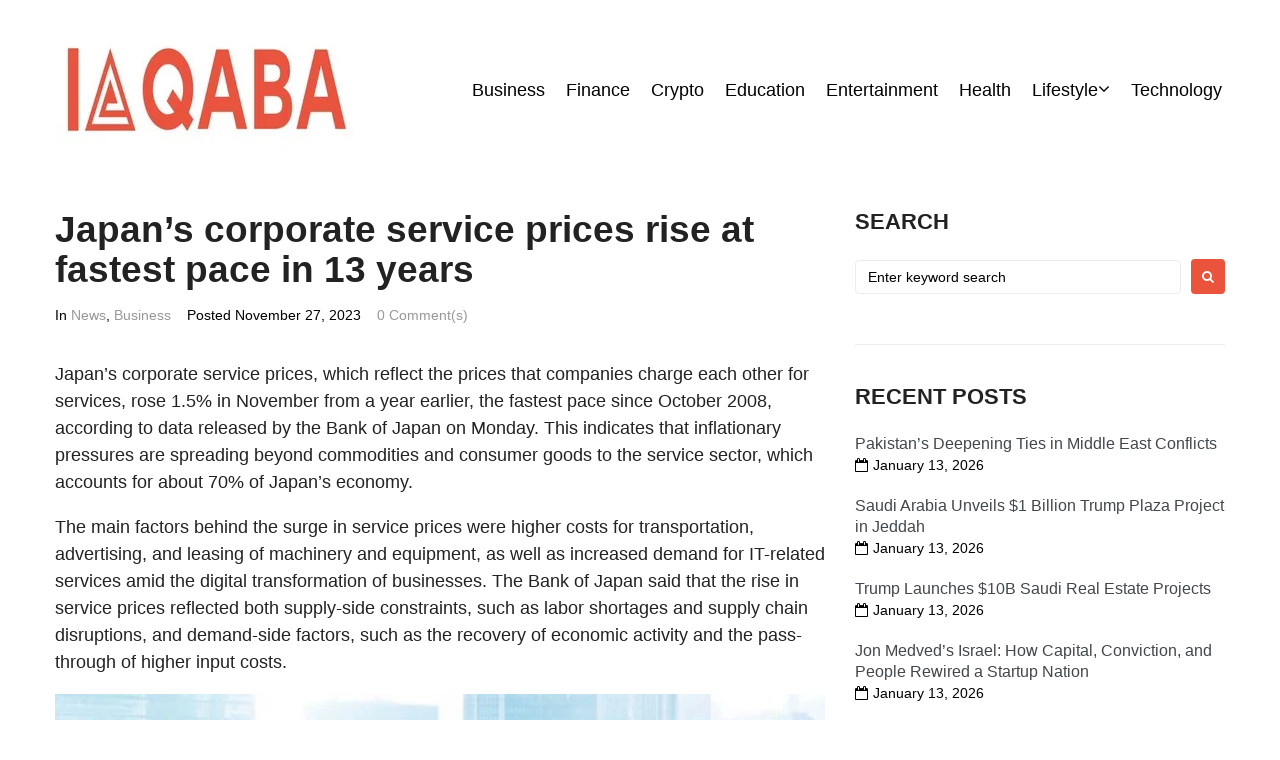

--- FILE ---
content_type: text/html; charset=UTF-8
request_url: https://iaqaba.com/japan-corporate-service-prices-rise-fastest-pace-13-years/
body_size: 23057
content:
<!DOCTYPE html>
<html lang="en-US" prefix="og: https://ogp.me/ns#">
<head>
<meta charset="UTF-8">
<link rel="profile" href="http://gmpg.org/xfn/11">
<link rel="pingback" href="https://iaqaba.com/xmlrpc.php">

<meta name="viewport" content="width=device-width, initial-scale=1" />

<!-- Search Engine Optimization by Rank Math PRO - https://rankmath.com/ -->
<title>Japan’s corporate service prices rise at fastest pace in 13 years</title>
<meta name="description" content="Japan’s corporate service prices, which reflect the prices that companies charge each other for services, rose 1.5% in November from a year earlier, the"/>
<meta name="robots" content="follow, index, max-snippet:-1, max-video-preview:-1, max-image-preview:large"/>
<link rel="canonical" href="https://iaqaba.com/japan-corporate-service-prices-rise-fastest-pace-13-years/" />
<meta property="og:locale" content="en_US" />
<meta property="og:type" content="article" />
<meta property="og:title" content="Japan’s corporate service prices rise at fastest pace in 13 years" />
<meta property="og:description" content="Japan’s corporate service prices, which reflect the prices that companies charge each other for services, rose 1.5% in November from a year earlier, the" />
<meta property="og:url" content="https://iaqaba.com/japan-corporate-service-prices-rise-fastest-pace-13-years/" />
<meta property="og:site_name" content="iAqaba" />
<meta property="article:section" content="News" />
<meta property="og:updated_time" content="2024-01-29T15:59:00+05:30" />
<meta property="og:image" content="https://iaqaba.com/wp-content/uploads/2023/11/Japans-corporate-service-prices-rise-at-fastest-pace-in-13-years.jpg" />
<meta property="og:image:secure_url" content="https://iaqaba.com/wp-content/uploads/2023/11/Japans-corporate-service-prices-rise-at-fastest-pace-in-13-years.jpg" />
<meta property="og:image:width" content="805" />
<meta property="og:image:height" content="417" />
<meta property="og:image:alt" content="Japan’s corporate service prices rise at fastest pace in 13 years" />
<meta property="og:image:type" content="image/jpeg" />
<meta property="article:published_time" content="2023-11-27T11:04:04+05:30" />
<meta property="article:modified_time" content="2024-01-29T15:59:00+05:30" />
<meta name="twitter:card" content="summary_large_image" />
<meta name="twitter:title" content="Japan’s corporate service prices rise at fastest pace in 13 years" />
<meta name="twitter:description" content="Japan’s corporate service prices, which reflect the prices that companies charge each other for services, rose 1.5% in November from a year earlier, the" />
<meta name="twitter:image" content="https://iaqaba.com/wp-content/uploads/2023/11/Japans-corporate-service-prices-rise-at-fastest-pace-in-13-years.jpg" />
<meta name="twitter:label1" content="Written by" />
<meta name="twitter:data1" content="Rian Lord" />
<meta name="twitter:label2" content="Time to read" />
<meta name="twitter:data2" content="2 minutes" />
<script type="application/ld+json" class="rank-math-schema-pro">{"@context":"https://schema.org","@graph":[{"@type":"Organization","@id":"https://iaqaba.com/#organization","name":"iAqaba","url":"https://iaqaba.com","logo":{"@type":"ImageObject","@id":"https://iaqaba.com/#logo","url":"https://iaqaba.com/wp-content/uploads/2024/02/iaqaba-logo-1-1.jpeg","contentUrl":"https://iaqaba.com/wp-content/uploads/2024/02/iaqaba-logo-1-1.jpeg","caption":"iAqaba","inLanguage":"en-US","width":"300","height":"150"}},{"@type":"WebSite","@id":"https://iaqaba.com/#website","url":"https://iaqaba.com","name":"iAqaba","alternateName":"iAqaba","publisher":{"@id":"https://iaqaba.com/#organization"},"inLanguage":"en-US"},{"@type":"ImageObject","@id":"https://iaqaba.com/wp-content/uploads/2023/11/Japans-corporate-service-prices-rise-at-fastest-pace-in-13-years.jpg","url":"https://iaqaba.com/wp-content/uploads/2023/11/Japans-corporate-service-prices-rise-at-fastest-pace-in-13-years.jpg","width":"805","height":"417","caption":"Japan\u2019s corporate service prices rise at fastest pace in 13 years","inLanguage":"en-US"},{"@type":"BreadcrumbList","@id":"https://iaqaba.com/japan-corporate-service-prices-rise-fastest-pace-13-years/#breadcrumb","itemListElement":[{"@type":"ListItem","position":"1","item":{"@id":"https://iaqaba.com","name":"Home"}},{"@type":"ListItem","position":"2","item":{"@id":"https://iaqaba.com/japan-corporate-service-prices-rise-fastest-pace-13-years/","name":"Japan\u2019s corporate service prices rise at fastest pace in 13 years"}}]},{"@type":"WebPage","@id":"https://iaqaba.com/japan-corporate-service-prices-rise-fastest-pace-13-years/#webpage","url":"https://iaqaba.com/japan-corporate-service-prices-rise-fastest-pace-13-years/","name":"Japan\u2019s corporate service prices rise at fastest pace in 13 years","datePublished":"2023-11-27T11:04:04+05:30","dateModified":"2024-01-29T15:59:00+05:30","isPartOf":{"@id":"https://iaqaba.com/#website"},"primaryImageOfPage":{"@id":"https://iaqaba.com/wp-content/uploads/2023/11/Japans-corporate-service-prices-rise-at-fastest-pace-in-13-years.jpg"},"inLanguage":"en-US","breadcrumb":{"@id":"https://iaqaba.com/japan-corporate-service-prices-rise-fastest-pace-13-years/#breadcrumb"}},{"@type":"Person","@id":"https://iaqaba.com/author/admin/","name":"Rian Lord","url":"https://iaqaba.com/author/admin/","image":{"@type":"ImageObject","@id":"https://secure.gravatar.com/avatar/c71c0ee904d81647fe354cd5f0ee3edb?s=96&amp;d=mm&amp;r=g","url":"https://secure.gravatar.com/avatar/c71c0ee904d81647fe354cd5f0ee3edb?s=96&amp;d=mm&amp;r=g","caption":"Rian Lord","inLanguage":"en-US"},"worksFor":{"@id":"https://iaqaba.com/#organization"}},{"@type":"NewsArticle","headline":"Japan\u2019s corporate service prices rise at fastest pace in 13 years","datePublished":"2023-11-27T11:04:04+05:30","dateModified":"2024-01-29T15:59:00+05:30","author":{"@id":"https://iaqaba.com/author/admin/","name":"Rian Lord"},"publisher":{"@id":"https://iaqaba.com/#organization"},"description":"Japan\u2019s corporate service prices, which reflect the prices that companies charge each other for services, rose 1.5% in November from a year earlier, the","copyrightYear":"2024","copyrightHolder":{"@id":"https://iaqaba.com/#organization"},"name":"Japan\u2019s corporate service prices rise at fastest pace in 13 years","@id":"https://iaqaba.com/japan-corporate-service-prices-rise-fastest-pace-13-years/#richSnippet","isPartOf":{"@id":"https://iaqaba.com/japan-corporate-service-prices-rise-fastest-pace-13-years/#webpage"},"image":{"@id":"https://iaqaba.com/wp-content/uploads/2023/11/Japans-corporate-service-prices-rise-at-fastest-pace-in-13-years.jpg"},"inLanguage":"en-US","mainEntityOfPage":{"@id":"https://iaqaba.com/japan-corporate-service-prices-rise-fastest-pace-13-years/#webpage"}}]}</script>
<!-- /Rank Math WordPress SEO plugin -->

<link rel="alternate" type="application/rss+xml" title="iAqaba &raquo; Feed" href="https://iaqaba.com/feed/" />
<link rel="alternate" type="application/rss+xml" title="iAqaba &raquo; Comments Feed" href="https://iaqaba.com/comments/feed/" />
<link rel="alternate" type="application/rss+xml" title="iAqaba &raquo; Japan’s corporate service prices rise at fastest pace in 13 years Comments Feed" href="https://iaqaba.com/japan-corporate-service-prices-rise-fastest-pace-13-years/feed/" />
<script type="text/javascript">
/* <![CDATA[ */
window._wpemojiSettings = {"baseUrl":"https:\/\/s.w.org\/images\/core\/emoji\/15.0.3\/72x72\/","ext":".png","svgUrl":"https:\/\/s.w.org\/images\/core\/emoji\/15.0.3\/svg\/","svgExt":".svg","source":{"concatemoji":"https:\/\/iaqaba.com\/wp-includes\/js\/wp-emoji-release.min.js"}};
/*! This file is auto-generated */
!function(i,n){var o,s,e;function c(e){try{var t={supportTests:e,timestamp:(new Date).valueOf()};sessionStorage.setItem(o,JSON.stringify(t))}catch(e){}}function p(e,t,n){e.clearRect(0,0,e.canvas.width,e.canvas.height),e.fillText(t,0,0);var t=new Uint32Array(e.getImageData(0,0,e.canvas.width,e.canvas.height).data),r=(e.clearRect(0,0,e.canvas.width,e.canvas.height),e.fillText(n,0,0),new Uint32Array(e.getImageData(0,0,e.canvas.width,e.canvas.height).data));return t.every(function(e,t){return e===r[t]})}function u(e,t,n){switch(t){case"flag":return n(e,"\ud83c\udff3\ufe0f\u200d\u26a7\ufe0f","\ud83c\udff3\ufe0f\u200b\u26a7\ufe0f")?!1:!n(e,"\ud83c\uddfa\ud83c\uddf3","\ud83c\uddfa\u200b\ud83c\uddf3")&&!n(e,"\ud83c\udff4\udb40\udc67\udb40\udc62\udb40\udc65\udb40\udc6e\udb40\udc67\udb40\udc7f","\ud83c\udff4\u200b\udb40\udc67\u200b\udb40\udc62\u200b\udb40\udc65\u200b\udb40\udc6e\u200b\udb40\udc67\u200b\udb40\udc7f");case"emoji":return!n(e,"\ud83d\udc26\u200d\u2b1b","\ud83d\udc26\u200b\u2b1b")}return!1}function f(e,t,n){var r="undefined"!=typeof WorkerGlobalScope&&self instanceof WorkerGlobalScope?new OffscreenCanvas(300,150):i.createElement("canvas"),a=r.getContext("2d",{willReadFrequently:!0}),o=(a.textBaseline="top",a.font="600 32px Arial",{});return e.forEach(function(e){o[e]=t(a,e,n)}),o}function t(e){var t=i.createElement("script");t.src=e,t.defer=!0,i.head.appendChild(t)}"undefined"!=typeof Promise&&(o="wpEmojiSettingsSupports",s=["flag","emoji"],n.supports={everything:!0,everythingExceptFlag:!0},e=new Promise(function(e){i.addEventListener("DOMContentLoaded",e,{once:!0})}),new Promise(function(t){var n=function(){try{var e=JSON.parse(sessionStorage.getItem(o));if("object"==typeof e&&"number"==typeof e.timestamp&&(new Date).valueOf()<e.timestamp+604800&&"object"==typeof e.supportTests)return e.supportTests}catch(e){}return null}();if(!n){if("undefined"!=typeof Worker&&"undefined"!=typeof OffscreenCanvas&&"undefined"!=typeof URL&&URL.createObjectURL&&"undefined"!=typeof Blob)try{var e="postMessage("+f.toString()+"("+[JSON.stringify(s),u.toString(),p.toString()].join(",")+"));",r=new Blob([e],{type:"text/javascript"}),a=new Worker(URL.createObjectURL(r),{name:"wpTestEmojiSupports"});return void(a.onmessage=function(e){c(n=e.data),a.terminate(),t(n)})}catch(e){}c(n=f(s,u,p))}t(n)}).then(function(e){for(var t in e)n.supports[t]=e[t],n.supports.everything=n.supports.everything&&n.supports[t],"flag"!==t&&(n.supports.everythingExceptFlag=n.supports.everythingExceptFlag&&n.supports[t]);n.supports.everythingExceptFlag=n.supports.everythingExceptFlag&&!n.supports.flag,n.DOMReady=!1,n.readyCallback=function(){n.DOMReady=!0}}).then(function(){return e}).then(function(){var e;n.supports.everything||(n.readyCallback(),(e=n.source||{}).concatemoji?t(e.concatemoji):e.wpemoji&&e.twemoji&&(t(e.twemoji),t(e.wpemoji)))}))}((window,document),window._wpemojiSettings);
/* ]]> */
</script>
<style id='wp-emoji-styles-inline-css' type='text/css'>

	img.wp-smiley, img.emoji {
		display: inline !important;
		border: none !important;
		box-shadow: none !important;
		height: 1em !important;
		width: 1em !important;
		margin: 0 0.07em !important;
		vertical-align: -0.1em !important;
		background: none !important;
		padding: 0 !important;
	}
</style>
<link rel='stylesheet' id='wp-block-library-css' href='https://iaqaba.com/wp-includes/css/dist/block-library/style.min.css' type='text/css' media='all' />
<link rel='stylesheet' id='quads-style-css-css' href='https://iaqaba.com/wp-content/plugins/quick-adsense-reloaded/includes/gutenberg/dist/blocks.style.build.css?ver=2.0.84' type='text/css' media='all' />
<style id='rank-math-toc-block-style-inline-css' type='text/css'>
.wp-block-rank-math-toc-block nav ol{counter-reset:item}.wp-block-rank-math-toc-block nav ol li{display:block}.wp-block-rank-math-toc-block nav ol li:before{content:counters(item, ".") ". ";counter-increment:item}

</style>
<style id='classic-theme-styles-inline-css' type='text/css'>
/*! This file is auto-generated */
.wp-block-button__link{color:#fff;background-color:#32373c;border-radius:9999px;box-shadow:none;text-decoration:none;padding:calc(.667em + 2px) calc(1.333em + 2px);font-size:1.125em}.wp-block-file__button{background:#32373c;color:#fff;text-decoration:none}
</style>
<style id='global-styles-inline-css' type='text/css'>
body{--wp--preset--color--black: #000000;--wp--preset--color--cyan-bluish-gray: #abb8c3;--wp--preset--color--white: #ffffff;--wp--preset--color--pale-pink: #f78da7;--wp--preset--color--vivid-red: #cf2e2e;--wp--preset--color--luminous-vivid-orange: #ff6900;--wp--preset--color--luminous-vivid-amber: #fcb900;--wp--preset--color--light-green-cyan: #7bdcb5;--wp--preset--color--vivid-green-cyan: #00d084;--wp--preset--color--pale-cyan-blue: #8ed1fc;--wp--preset--color--vivid-cyan-blue: #0693e3;--wp--preset--color--vivid-purple: #9b51e0;--wp--preset--gradient--vivid-cyan-blue-to-vivid-purple: linear-gradient(135deg,rgba(6,147,227,1) 0%,rgb(155,81,224) 100%);--wp--preset--gradient--light-green-cyan-to-vivid-green-cyan: linear-gradient(135deg,rgb(122,220,180) 0%,rgb(0,208,130) 100%);--wp--preset--gradient--luminous-vivid-amber-to-luminous-vivid-orange: linear-gradient(135deg,rgba(252,185,0,1) 0%,rgba(255,105,0,1) 100%);--wp--preset--gradient--luminous-vivid-orange-to-vivid-red: linear-gradient(135deg,rgba(255,105,0,1) 0%,rgb(207,46,46) 100%);--wp--preset--gradient--very-light-gray-to-cyan-bluish-gray: linear-gradient(135deg,rgb(238,238,238) 0%,rgb(169,184,195) 100%);--wp--preset--gradient--cool-to-warm-spectrum: linear-gradient(135deg,rgb(74,234,220) 0%,rgb(151,120,209) 20%,rgb(207,42,186) 40%,rgb(238,44,130) 60%,rgb(251,105,98) 80%,rgb(254,248,76) 100%);--wp--preset--gradient--blush-light-purple: linear-gradient(135deg,rgb(255,206,236) 0%,rgb(152,150,240) 100%);--wp--preset--gradient--blush-bordeaux: linear-gradient(135deg,rgb(254,205,165) 0%,rgb(254,45,45) 50%,rgb(107,0,62) 100%);--wp--preset--gradient--luminous-dusk: linear-gradient(135deg,rgb(255,203,112) 0%,rgb(199,81,192) 50%,rgb(65,88,208) 100%);--wp--preset--gradient--pale-ocean: linear-gradient(135deg,rgb(255,245,203) 0%,rgb(182,227,212) 50%,rgb(51,167,181) 100%);--wp--preset--gradient--electric-grass: linear-gradient(135deg,rgb(202,248,128) 0%,rgb(113,206,126) 100%);--wp--preset--gradient--midnight: linear-gradient(135deg,rgb(2,3,129) 0%,rgb(40,116,252) 100%);--wp--preset--font-size--small: 13px;--wp--preset--font-size--medium: 20px;--wp--preset--font-size--large: 36px;--wp--preset--font-size--x-large: 42px;--wp--preset--spacing--20: 0.44rem;--wp--preset--spacing--30: 0.67rem;--wp--preset--spacing--40: 1rem;--wp--preset--spacing--50: 1.5rem;--wp--preset--spacing--60: 2.25rem;--wp--preset--spacing--70: 3.38rem;--wp--preset--spacing--80: 5.06rem;--wp--preset--shadow--natural: 6px 6px 9px rgba(0, 0, 0, 0.2);--wp--preset--shadow--deep: 12px 12px 50px rgba(0, 0, 0, 0.4);--wp--preset--shadow--sharp: 6px 6px 0px rgba(0, 0, 0, 0.2);--wp--preset--shadow--outlined: 6px 6px 0px -3px rgba(255, 255, 255, 1), 6px 6px rgba(0, 0, 0, 1);--wp--preset--shadow--crisp: 6px 6px 0px rgba(0, 0, 0, 1);}:where(.is-layout-flex){gap: 0.5em;}:where(.is-layout-grid){gap: 0.5em;}body .is-layout-flex{display: flex;}body .is-layout-flex{flex-wrap: wrap;align-items: center;}body .is-layout-flex > *{margin: 0;}body .is-layout-grid{display: grid;}body .is-layout-grid > *{margin: 0;}:where(.wp-block-columns.is-layout-flex){gap: 2em;}:where(.wp-block-columns.is-layout-grid){gap: 2em;}:where(.wp-block-post-template.is-layout-flex){gap: 1.25em;}:where(.wp-block-post-template.is-layout-grid){gap: 1.25em;}.has-black-color{color: var(--wp--preset--color--black) !important;}.has-cyan-bluish-gray-color{color: var(--wp--preset--color--cyan-bluish-gray) !important;}.has-white-color{color: var(--wp--preset--color--white) !important;}.has-pale-pink-color{color: var(--wp--preset--color--pale-pink) !important;}.has-vivid-red-color{color: var(--wp--preset--color--vivid-red) !important;}.has-luminous-vivid-orange-color{color: var(--wp--preset--color--luminous-vivid-orange) !important;}.has-luminous-vivid-amber-color{color: var(--wp--preset--color--luminous-vivid-amber) !important;}.has-light-green-cyan-color{color: var(--wp--preset--color--light-green-cyan) !important;}.has-vivid-green-cyan-color{color: var(--wp--preset--color--vivid-green-cyan) !important;}.has-pale-cyan-blue-color{color: var(--wp--preset--color--pale-cyan-blue) !important;}.has-vivid-cyan-blue-color{color: var(--wp--preset--color--vivid-cyan-blue) !important;}.has-vivid-purple-color{color: var(--wp--preset--color--vivid-purple) !important;}.has-black-background-color{background-color: var(--wp--preset--color--black) !important;}.has-cyan-bluish-gray-background-color{background-color: var(--wp--preset--color--cyan-bluish-gray) !important;}.has-white-background-color{background-color: var(--wp--preset--color--white) !important;}.has-pale-pink-background-color{background-color: var(--wp--preset--color--pale-pink) !important;}.has-vivid-red-background-color{background-color: var(--wp--preset--color--vivid-red) !important;}.has-luminous-vivid-orange-background-color{background-color: var(--wp--preset--color--luminous-vivid-orange) !important;}.has-luminous-vivid-amber-background-color{background-color: var(--wp--preset--color--luminous-vivid-amber) !important;}.has-light-green-cyan-background-color{background-color: var(--wp--preset--color--light-green-cyan) !important;}.has-vivid-green-cyan-background-color{background-color: var(--wp--preset--color--vivid-green-cyan) !important;}.has-pale-cyan-blue-background-color{background-color: var(--wp--preset--color--pale-cyan-blue) !important;}.has-vivid-cyan-blue-background-color{background-color: var(--wp--preset--color--vivid-cyan-blue) !important;}.has-vivid-purple-background-color{background-color: var(--wp--preset--color--vivid-purple) !important;}.has-black-border-color{border-color: var(--wp--preset--color--black) !important;}.has-cyan-bluish-gray-border-color{border-color: var(--wp--preset--color--cyan-bluish-gray) !important;}.has-white-border-color{border-color: var(--wp--preset--color--white) !important;}.has-pale-pink-border-color{border-color: var(--wp--preset--color--pale-pink) !important;}.has-vivid-red-border-color{border-color: var(--wp--preset--color--vivid-red) !important;}.has-luminous-vivid-orange-border-color{border-color: var(--wp--preset--color--luminous-vivid-orange) !important;}.has-luminous-vivid-amber-border-color{border-color: var(--wp--preset--color--luminous-vivid-amber) !important;}.has-light-green-cyan-border-color{border-color: var(--wp--preset--color--light-green-cyan) !important;}.has-vivid-green-cyan-border-color{border-color: var(--wp--preset--color--vivid-green-cyan) !important;}.has-pale-cyan-blue-border-color{border-color: var(--wp--preset--color--pale-cyan-blue) !important;}.has-vivid-cyan-blue-border-color{border-color: var(--wp--preset--color--vivid-cyan-blue) !important;}.has-vivid-purple-border-color{border-color: var(--wp--preset--color--vivid-purple) !important;}.has-vivid-cyan-blue-to-vivid-purple-gradient-background{background: var(--wp--preset--gradient--vivid-cyan-blue-to-vivid-purple) !important;}.has-light-green-cyan-to-vivid-green-cyan-gradient-background{background: var(--wp--preset--gradient--light-green-cyan-to-vivid-green-cyan) !important;}.has-luminous-vivid-amber-to-luminous-vivid-orange-gradient-background{background: var(--wp--preset--gradient--luminous-vivid-amber-to-luminous-vivid-orange) !important;}.has-luminous-vivid-orange-to-vivid-red-gradient-background{background: var(--wp--preset--gradient--luminous-vivid-orange-to-vivid-red) !important;}.has-very-light-gray-to-cyan-bluish-gray-gradient-background{background: var(--wp--preset--gradient--very-light-gray-to-cyan-bluish-gray) !important;}.has-cool-to-warm-spectrum-gradient-background{background: var(--wp--preset--gradient--cool-to-warm-spectrum) !important;}.has-blush-light-purple-gradient-background{background: var(--wp--preset--gradient--blush-light-purple) !important;}.has-blush-bordeaux-gradient-background{background: var(--wp--preset--gradient--blush-bordeaux) !important;}.has-luminous-dusk-gradient-background{background: var(--wp--preset--gradient--luminous-dusk) !important;}.has-pale-ocean-gradient-background{background: var(--wp--preset--gradient--pale-ocean) !important;}.has-electric-grass-gradient-background{background: var(--wp--preset--gradient--electric-grass) !important;}.has-midnight-gradient-background{background: var(--wp--preset--gradient--midnight) !important;}.has-small-font-size{font-size: var(--wp--preset--font-size--small) !important;}.has-medium-font-size{font-size: var(--wp--preset--font-size--medium) !important;}.has-large-font-size{font-size: var(--wp--preset--font-size--large) !important;}.has-x-large-font-size{font-size: var(--wp--preset--font-size--x-large) !important;}
.wp-block-navigation a:where(:not(.wp-element-button)){color: inherit;}
:where(.wp-block-post-template.is-layout-flex){gap: 1.25em;}:where(.wp-block-post-template.is-layout-grid){gap: 1.25em;}
:where(.wp-block-columns.is-layout-flex){gap: 2em;}:where(.wp-block-columns.is-layout-grid){gap: 2em;}
.wp-block-pullquote{font-size: 1.5em;line-height: 1.6;}
</style>
<link rel='stylesheet' id='tnado_hidefi_styles-css' href='https://iaqaba.com/wp-content/plugins/hide-featured-image-on-all-single-pagepost//tnado-styles.css' type='text/css' media='all' />
<link rel='stylesheet' id='font-awesome-css' href='https://iaqaba.com/wp-content/plugins/elementor/assets/lib/font-awesome/css/font-awesome.min.css?ver=4.7.0' type='text/css' media='all' />
<link rel='stylesheet' id='kava-parent-theme-style-css' href='https://iaqaba.com/wp-content/themes/kava/style.css?ver=2.0.2' type='text/css' media='all' />
<link rel='stylesheet' id='magnific-popup-css' href='https://iaqaba.com/wp-content/themes/kava/assets/lib/magnific-popup/magnific-popup.min.css?ver=1.1.0' type='text/css' media='all' />
<link rel='stylesheet' id='swiper-css' href='https://iaqaba.com/wp-content/plugins/elementor/assets/lib/swiper/v8/css/swiper.min.css?ver=8.4.5' type='text/css' media='all' />
<link rel='stylesheet' id='kava-theme-style-css' href='https://iaqaba.com/wp-content/themes/bric/style.css?ver=2.0.2' type='text/css' media='all' />
<style id='kava-theme-style-inline-css' type='text/css'>
/* #Typography */body {font-style: normal;font-weight: 300;font-size: 14px;line-height: 1.5;font-family: Inter, sans-serif;letter-spacing: 0px;text-align: left;color: #222222;}h1,.h1-style {font-style: normal;font-weight: 700;font-size: 24px;line-height: 1.1;font-family: Inter, sans-serif;letter-spacing: 0px;text-align: inherit;color: #42474c;}h2,.h2-style {font-style: normal;font-weight: 700;font-size: 23px;line-height: 1.1;font-family: Inter, sans-serif;letter-spacing: 0px;text-align: inherit;color: #222222;}h3,.h3-style {font-style: normal;font-weight: 700;font-size: 26px;line-height: 1.1;font-family: Inter, sans-serif;letter-spacing: 0px;text-align: inherit;color: #222222;}h4,.h4-style {font-style: normal;font-weight: 700;font-size: 22px;line-height: 1.1;font-family: Inter, sans-serif;letter-spacing: 0px;text-align: inherit;color: #222222;}h5,.h5-style {font-style: normal;font-weight: 700;font-size: 24px;line-height: 1.1;font-family: Inter, sans-serif;letter-spacing: 0px;text-align: inherit;color: #222222;}h6,.h6-style {font-style: normal;font-weight: 400;font-size: 16px;line-height: 1.1;font-family: Inter, sans-serif;letter-spacing: 0px;text-align: inherit;color: #42474c;}@media (min-width: 1200px) {h1,.h1-style { font-size: 39px; }h2,.h2-style { font-size: 37px; }h3,.h3-style { font-size: 34px; }}a,h1 a:hover,h2 a:hover,h3 a:hover,h4 a:hover,h5 a:hover,h6 a:hover { color: #999999; }a:hover { color: #ea533c; }blockquote {color: #ea533c;}/* #Header */.site-header__wrap {background-color: #ffffff;background-repeat: no-repeat;background-position: center top;background-attachment: scroll;;}/* ##Top Panel */.top-panel {color: #000000;background-color: #000000;}/* #Main Menu */.main-navigation {font-style: normal;font-weight: 400;font-size: 18px;line-height: 1.5;font-family: Inter, sans-serif;letter-spacing: 0px;}.main-navigation a,.menu-item-has-children:before {color: #000000;}.main-navigation a:hover,.main-navigation .current_page_item>a,.main-navigation .current-menu-item>a,.main-navigation .current_page_ancestor>a,.main-navigation .current-menu-ancestor>a {color: #ea533c;}/* #Mobile Menu */.mobile-menu-toggle-button {color: #ffffff;background-color: #ea533c;}/* #Social */.social-list a {color: #000000;}.social-list a:hover {color: #ea533c;}/* #Breadcrumbs */.breadcrumbs_item {font-style: normal;font-weight: 400;font-size: 14px;line-height: 1.5;font-family: Inter, sans-serif;letter-spacing: 0px;}.breadcrumbs_item_sep,.breadcrumbs_item_link {color: #000000;}.breadcrumbs_item_link:hover {color: #ea533c;}/* #Post navigation */.post-navigation-container i {color: #000000;}.post-navigation-container .nav-links a:hover .post-title,.post-navigation-container .nav-links a:hover .nav-text {color: #999999;}.post-navigation-container .nav-links a:hover i {color: #ea533c;}/* #Pagination */.posts-list-navigation .pagination .page-numbers,.page-links > span,.page-links > a {color: #000000;}.posts-list-navigation .pagination a.page-numbers:hover,.posts-list-navigation .pagination .page-numbers.current,.page-links > a:hover,.page-links > span {color: #ea533c;}.posts-list-navigation .pagination .next,.posts-list-navigation .pagination .prev {color: #999999;}.posts-list-navigation .pagination .next:hover,.posts-list-navigation .pagination .prev:hover {color: #ea533c;}/* #Button Appearance Styles (regular scheme) */.btn,button,input[type='button'],input[type='reset'],input[type='submit'] {font-style: normal;font-weight: 700;font-size: 16px;line-height: 1;font-family: Inter, sans-serif;letter-spacing: 0px;color: #ffffff;background-color: #ea533c;}.btn:hover,button:hover,input[type='button']:hover,input[type='reset']:hover,input[type='submit']:hover,input[type='reset']:hover {color: #ffffff;background-color: rgb(255,121,98);}.btn.invert-button {color: #ffffff;}.btn.invert-button:hover {color: #ffffff;border-color: #ea533c;background-color: #ea533c;}/* #Totop Button */#toTop {padding: 16px 22px;border-radius: 0px;background-color: #999999;color: #222222;}#toTop:hover {background-color: #ea533c;color: #ffffff;}input,optgroup,select,textarea {font-size: 14px;}/* #Comment, Contact, Password Forms */.comment-form .submit,.wpcf7-submit,.post-password-form label + input {font-style: normal;font-weight: 700;font-size: 16px;line-height: 1;font-family: Inter, sans-serif;letter-spacing: 0px;color: #ffffff;background-color: #ea533c;}.comment-form .submit:hover,.wpcf7-submit:hover,.post-password-form label + input:hover {color: #ffffff;background-color: rgb(255,121,98);}.comment-reply-title {font-style: normal;font-weight: 700;font-size: 22px;line-height: 1.1;font-family: Inter, sans-serif;letter-spacing: 0px;color: #222222;}/* Cookies consent */.comment-form-cookies-consent input[type='checkbox']:checked ~ label[for=wp-comment-cookies-consent]:before {color: #ffffff;border-color: #ea533c;background-color: #ea533c;}/* #Comment Reply Link */#cancel-comment-reply-link {color: #999999;}#cancel-comment-reply-link:hover {color: #ea533c;}/* #Comment item */.comment-body .fn {font-style: normal;font-weight: 400;font-size: 16px;line-height: 1.1;font-family: Inter, sans-serif;letter-spacing: 0px;color: #42474c;}.comment-date__time {color: #000000;}.comment-reply-link {font-style: normal;font-weight: 700;font-size: 16px;line-height: 1;font-family: Inter, sans-serif;letter-spacing: 0px;}/* #Input Placeholders */::-webkit-input-placeholder { color: #000000; }::-moz-placeholder{ color: #000000; }:-moz-placeholder{ color: #000000; }:-ms-input-placeholder{ color: #000000; }/* #Entry Meta */.posted-on,.cat-links,.byline,.tags-links {color: #000000;}.comments-button {color: #000000;}.comments-button:hover {color: #ffffff;background-color: #ea533c;}.btn-style .post-categories a {color: #ffffff;background-color: #ea533c;}.btn-style .post-categories a:hover {color: #ffffff;background-color: rgb(255,121,98);}.sticky-label {color: #ffffff;background-color: #ea533c;}/* Posts List Item Invert */.invert-hover.has-post-thumbnail:hover,.invert-hover.has-post-thumbnail:hover .posted-on,.invert-hover.has-post-thumbnail:hover .cat-links,.invert-hover.has-post-thumbnail:hover .byline,.invert-hover.has-post-thumbnail:hover .tags-links,.invert-hover.has-post-thumbnail:hover .entry-meta,.invert-hover.has-post-thumbnail:hover a,.invert-hover.has-post-thumbnail:hover .btn-icon,.invert-item.has-post-thumbnail,.invert-item.has-post-thumbnail .posted-on,.invert-item.has-post-thumbnail .cat-links,.invert-item.has-post-thumbnail .byline,.invert-item.has-post-thumbnail .tags-links,.invert-item.has-post-thumbnail .entry-meta,.invert-item.has-post-thumbnail a,.invert-item.has-post-thumbnail .btn:hover,.invert-item.has-post-thumbnail .btn-style .post-categories a:hover,.invert,.invert .entry-title,.invert a,.invert .byline,.invert .posted-on,.invert .cat-links,.invert .tags-links {color: #ffffff;}.invert-hover.has-post-thumbnail:hover a:hover,.invert-hover.has-post-thumbnail:hover .btn-icon:hover,.invert-item.has-post-thumbnail a:hover,.invert a:hover {color: #999999;}.invert-hover.has-post-thumbnail .btn,.invert-item.has-post-thumbnail .comments-button,.posts-list--default.list-style-v10 .invert.default-item .comments-button{color: #ffffff;background-color: #ea533c;}.invert-hover.has-post-thumbnail .btn:hover,.invert-item.has-post-thumbnail .comments-button:hover,.posts-list--default.list-style-v10 .invert.default-item .comments-button:hover {color: #999999;background-color: #ffffff;}/* Default Posts List */.list-style-v8 .comments-link {color: #000000;}.list-style-v8 .comments-link:hover {color: #ea533c;}/* Creative Posts List */.creative-item .entry-title a:hover {color: #999999;}.list-style-default .creative-item a,.creative-item .btn-icon {color: #000000;}.list-style-default .creative-item a:hover,.creative-item .btn-icon:hover {color: #999999;}.list-style-default .creative-item .btn,.list-style-default .creative-item .btn:hover,.list-style-default .creative-item .comments-button:hover {color: #ffffff;}.creative-item__title-first-letter {font-style: normal;font-weight: 700;font-family: Inter, sans-serif;color: #42474c;}.posts-list--creative.list-style-v10 .creative-item:before {background-color: #ea533c;box-shadow: 0px 0px 0px 8px rgba(234,83,60,0.25);}.posts-list--creative.list-style-v10 .creative-item__post-date {font-style: normal;font-weight: 700;font-size: 22px;line-height: 1.1;font-family: Inter, sans-serif;letter-spacing: 0px;color: #999999;}.posts-list--creative.list-style-v10 .creative-item__post-date a {color: #999999;}.posts-list--creative.list-style-v10 .creative-item__post-date a:hover {color: #ea533c;}/* Creative Posts List style-v2 */.list-style-v2 .creative-item .entry-title,.list-style-v9 .creative-item .entry-title {font-style: normal;font-weight: 700;font-size: 22px;line-height: 1.1;font-family: Inter, sans-serif;letter-spacing: 0px;}/* Image Post Format */.post_format-post-format-image .post-thumbnail__link:before {color: #ffffff;background-color: #ea533c;}/* Gallery Post Format */.post_format-post-format-gallery .swiper-button-prev,.post_format-post-format-gallery .swiper-button-next {color: #000000;}.post_format-post-format-gallery .swiper-button-prev:hover,.post_format-post-format-gallery .swiper-button-next:hover {color: #ea533c;}/* Link Post Format */.post_format-post-format-quote .post-format-quote {color: #ffffff;background-color: #ea533c;}.post_format-post-format-quote .post-format-quote:before {color: #ea533c;background-color: #ffffff;}/* Post Author */.post-author__title a {color: #999999;}.post-author__title a:hover {color: #ea533c;}.invert .post-author__title a {color: #ffffff;}.invert .post-author__title a:hover {color: #999999;}/* Single Post */.single-post blockquote {border-color: #ea533c;}.single-post:not(.post-template-single-layout-4):not(.post-template-single-layout-7) .tags-links a:hover {color: #ffffff;border-color: #ea533c;background-color: #ea533c;}.single-header-3 .post-author .byline,.single-header-4 .post-author .byline,.single-header-5 .post-author .byline {font-style: normal;font-weight: 700;font-size: 22px;line-height: 1.1;font-family: Inter, sans-serif;letter-spacing: 0px;}.single-header-8,.single-header-10 .entry-header {background-color: #ea533c;}.single-header-8.invert a:hover,.single-header-10.invert a:hover {color: rgba(255,255,255,0.5);}.single-header-3 a.comments-button,.single-header-10 a.comments-button {border: 1px solid #ffffff;}.single-header-3 a.comments-button:hover,.single-header-10 a.comments-button:hover {color: #999999;background-color: #ffffff;}/* Page preloader */.page-preloader {border-top-color: #ea533c;border-right-color: #ea533c;}/* Logo */.site-logo__link,.site-logo__link:hover {color: #ea533c;}/* Page title */.page-title {font-style: normal;font-weight: 700;font-size: 23px;line-height: 1.1;font-family: Inter, sans-serif;letter-spacing: 0px;color: #222222;}@media (min-width: 1200px) {.page-title { font-size: 37px; }}/* Grid Posts List */.posts-list.list-style-v3 .comments-link {border-color: #999999;}.posts-list.list-style-v4 .comments-link {color: #000000;}.posts-list.list-style-v4 .posts-list__item.grid-item .grid-item-wrap .comments-link:hover {color: #ffffff;background-color: #999999;}/* Posts List Grid Item Invert */.grid-item-wrap.invert,.grid-item-wrap.invert .posted-on,.grid-item-wrap.invert .cat-links,.grid-item-wrap.invert .byline,.grid-item-wrap.invert .tags-links,.grid-item-wrap.invert .entry-meta,.grid-item-wrap.invert a,.grid-item-wrap.invert .btn-icon,.grid-item-wrap.invert .comments-button {color: #ffffff;}/* Posts List Grid-5 Item Invert */.list-style-v5 .grid-item-wrap.invert .posted-on,.list-style-v5 .grid-item-wrap.invert .cat-links,.list-style-v5 .grid-item-wrap.invert .byline,.list-style-v5 .grid-item-wrap.invert .tags-links,.list-style-v5 .grid-item-wrap.invert .posted-on a,.list-style-v5 .grid-item-wrap.invert .cat-links a,.list-style-v5 .grid-item-wrap.invert .tags-links a,.list-style-v5 .grid-item-wrap.invert .byline a,.list-style-v5 .grid-item-wrap.invert .comments-link,.list-style-v5 .grid-item-wrap.invert .entry-title a:hover {color: #ea533c;}.list-style-v5 .grid-item-wrap.invert .posted-on a:hover,.list-style-v5 .grid-item-wrap.invert .cat-links a:hover,.list-style-v5 .grid-item-wrap.invert .tags-links a:hover,.list-style-v5 .grid-item-wrap.invert .byline a:hover,.list-style-v5 .grid-item-wrap.invert .comments-link:hover {color: #ffffff;}/* Posts List Grid-6 Item Invert */.posts-list.list-style-v6 .posts-list__item.grid-item .grid-item-wrap .cat-links a,.posts-list.list-style-v7 .posts-list__item.grid-item .grid-item-wrap .cat-links a {color: #ffffff;background-color: #999999;}.posts-list.list-style-v6 .posts-list__item.grid-item .grid-item-wrap .cat-links a:hover,.posts-list.list-style-v7 .posts-list__item.grid-item .grid-item-wrap .cat-links a:hover {color: #ffffff;background-color: rgb(255,121,98);}.posts-list.list-style-v9 .posts-list__item.grid-item .grid-item-wrap .entry-header .entry-title {font-weight : 300;}/* Grid 7 */.list-style-v7 .grid-item-wrap.invert .posted-on a:hover,.list-style-v7 .grid-item-wrap.invert .cat-links a:hover,.list-style-v7 .grid-item-wrap.invert .tags-links a:hover,.list-style-v7 .grid-item-wrap.invert .byline a:hover,.list-style-v7 .grid-item-wrap.invert .comments-link:hover,.list-style-v7 .grid-item-wrap.invert .entry-title a:hover,.list-style-v6 .grid-item-wrap.invert .posted-on a:hover,.list-style-v6 .grid-item-wrap.invert .cat-links a:hover,.list-style-v6 .grid-item-wrap.invert .tags-links a:hover,.list-style-v6 .grid-item-wrap.invert .byline a:hover,.list-style-v6 .grid-item-wrap.invert .comments-link:hover,.list-style-v6 .grid-item-wrap.invert .entry-title a:hover {color: #ea533c;}.list-style-v7 .grid-item-wrap.invert .posted-on,.list-style-v7 .grid-item-wrap.invert .cat-links,.list-style-v7 .grid-item-wrap.invert .byline,.list-style-v7 .grid-item-wrap.invert .tags-links,.list-style-v7 .grid-item-wrap.invert .posted-on a,.list-style-v7 .grid-item-wrap.invert .cat-links a,.list-style-v7 .grid-item-wrap.invert .tags-links a,.list-style-v7 .grid-item-wrap.invert .byline a,.list-style-v7 .grid-item-wrap.invert .comments-link,.list-style-v7 .grid-item-wrap.invert .entry-title a,.list-style-v7 .grid-item-wrap.invert .entry-content p,.list-style-v6 .grid-item-wrap.invert .posted-on,.list-style-v6 .grid-item-wrap.invert .cat-links,.list-style-v6 .grid-item-wrap.invert .byline,.list-style-v6 .grid-item-wrap.invert .tags-links,.list-style-v6 .grid-item-wrap.invert .posted-on a,.list-style-v6 .grid-item-wrap.invert .cat-links a,.list-style-v6 .grid-item-wrap.invert .tags-links a,.list-style-v6 .grid-item-wrap.invert .byline a,.list-style-v6 .grid-item-wrap.invert .comments-link,.list-style-v6 .grid-item-wrap.invert .entry-title a,.list-style-v6 .grid-item-wrap.invert .entry-content p {color: #ffffff;}.posts-list.list-style-v7 .grid-item .grid-item-wrap .entry-footer .comments-link:hover,.posts-list.list-style-v6 .grid-item .grid-item-wrap .entry-footer .comments-link:hover,.posts-list.list-style-v6 .posts-list__item.grid-item .grid-item-wrap .btn:hover,.posts-list.list-style-v7 .posts-list__item.grid-item .grid-item-wrap .btn:hover {color: #ea533c;border-color: #ea533c;}.posts-list.list-style-v10 .grid-item-inner .space-between-content .comments-link {color: #000000;}.posts-list.list-style-v10 .grid-item-inner .space-between-content .comments-link:hover {color: #ea533c;}.posts-list.list-style-v10 .posts-list__item.justify-item .justify-item-inner .entry-title a {color: #222222;}.posts-list.posts-list--vertical-justify.list-style-v10 .posts-list__item.justify-item .justify-item-inner .entry-title a:hover{color: #ffffff;background-color: #ea533c;}.posts-list.list-style-v5 .posts-list__item.justify-item .justify-item-inner.invert .cat-links a:hover,.posts-list.list-style-v8 .posts-list__item.justify-item .justify-item-inner.invert .cat-links a:hover {color: #ffffff;background-color: rgb(255,121,98);}.posts-list.list-style-v5 .posts-list__item.justify-item .justify-item-inner.invert .cat-links a,.posts-list.list-style-v8 .posts-list__item.justify-item .justify-item-inner.invert .cat-links a{color: #ffffff;background-color: #999999;}.list-style-v8 .justify-item-inner.invert .posted-on,.list-style-v8 .justify-item-inner.invert .cat-links,.list-style-v8 .justify-item-inner.invert .byline,.list-style-v8 .justify-item-inner.invert .tags-links,.list-style-v8 .justify-item-inner.invert .posted-on a,.list-style-v8 .justify-item-inner.invert .cat-links a,.list-style-v8 .justify-item-inner.invert .tags-links a,.list-style-v8 .justify-item-inner.invert .byline a,.list-style-v8 .justify-item-inner.invert .comments-link,.list-style-v8 .justify-item-inner.invert .entry-title a,.list-style-v8 .justify-item-inner.invert .entry-content p,.list-style-v5 .justify-item-inner.invert .posted-on,.list-style-v5 .justify-item-inner.invert .cat-links,.list-style-v5 .justify-item-inner.invert .byline,.list-style-v5 .justify-item-inner.invert .tags-links,.list-style-v5 .justify-item-inner.invert .posted-on a,.list-style-v5 .justify-item-inner.invert .cat-links a,.list-style-v5 .justify-item-inner.invert .tags-links a,.list-style-v5 .justify-item-inner.invert .byline a,.list-style-v5 .justify-item-inner.invert .comments-link,.list-style-v5 .justify-item-inner.invert .entry-title a,.list-style-v5 .justify-item-inner.invert .entry-content p,.list-style-v4 .justify-item-inner.invert .posted-on:hover,.list-style-v4 .justify-item-inner.invert .cat-links,.list-style-v4 .justify-item-inner.invert .byline,.list-style-v4 .justify-item-inner.invert .tags-links,.list-style-v4 .justify-item-inner.invert .posted-on a,.list-style-v4 .justify-item-inner.invert .cat-links a,.list-style-v4 .justify-item-inner.invert .tags-links a,.list-style-v4 .justify-item-inner.invert .byline a,.list-style-v4 .justify-item-inner.invert .comments-link,.list-style-v4 .justify-item-inner.invert .entry-title a,.list-style-v4 .justify-item-inner.invert .entry-content p {color: #ffffff;}.list-style-v8 .justify-item-inner.invert .posted-on a:hover,.list-style-v8 .justify-item-inner.invert .cat-links a:hover,.list-style-v8 .justify-item-inner.invert .tags-links a:hover,.list-style-v8 .justify-item-inner.invert .byline a:hover,.list-style-v8 .justify-item-inner.invert .comments-link:hover,.list-style-v8 .justify-item-inner.invert .entry-title a:hover,.list-style-v5 .justify-item-inner.invert .posted-on a:hover,.list-style-v5 .justify-item-inner.invert .cat-links a:hover,.list-style-v5 .justify-item-inner.invert .tags-links a:hover,.list-style-v5 .justify-item-inner.invert .byline a:hover,.list-style-v5 .justify-item-inner.invert .entry-title a:hover,.list-style-v4 .justify-item-inner.invert .posted-on a,.list-style-v4 .justify-item-inner.invert .cat-links a:hover,.list-style-v4 .justify-item-inner.invert .tags-links a:hover,.list-style-v4 .justify-item-inner.invert .byline a:hover,.list-style-v4 .justify-item-inner.invert .comments-link:hover,.list-style-v4 .justify-item-inner.invert .entry-title a:hover{color: #ea533c;}.posts-list.list-style-v5 .justify-item .justify-item-wrap .entry-footer .comments-link:hover {border-color: #ea533c;}.list-style-v4 .justify-item-inner.invert .btn:hover,.list-style-v6 .justify-item-wrap.invert .btn:hover,.list-style-v8 .justify-item-inner.invert .btn:hover {color: #ffffff;}.posts-list.posts-list--vertical-justify.list-style-v5 .posts-list__item.justify-item .justify-item-wrap .entry-footer .comments-link:hover,.posts-list.posts-list--vertical-justify.list-style-v5 .posts-list__item.justify-item .justify-item-wrap .entry-footer .btn:hover {color: #ea533c;border-color: #ea533c;}/* masonry Posts List */.posts-list.list-style-v3 .comments-link {border-color: #999999;}.posts-list.list-style-v4 .comments-link {color: #000000;}.posts-list.list-style-v4 .posts-list__item.masonry-item .masonry-item-wrap .comments-link:hover {color: #ffffff;background-color: #999999;}/* Posts List masonry Item Invert */.masonry-item-wrap.invert,.masonry-item-wrap.invert .posted-on,.masonry-item-wrap.invert .cat-links,.masonry-item-wrap.invert .byline,.masonry-item-wrap.invert .tags-links,.masonry-item-wrap.invert .entry-meta,.masonry-item-wrap.invert a,.masonry-item-wrap.invert .btn-icon,.masonry-item-wrap.invert .comments-button {color: #ffffff;}/* Posts List masonry-5 Item Invert */.list-style-v5 .masonry-item-wrap.invert .posted-on,.list-style-v5 .masonry-item-wrap.invert .cat-links,.list-style-v5 .masonry-item-wrap.invert .byline,.list-style-v5 .masonry-item-wrap.invert .tags-links,.list-style-v5 .masonry-item-wrap.invert .posted-on a,.list-style-v5 .masonry-item-wrap.invert .cat-links a,.list-style-v5 .masonry-item-wrap.invert .tags-links a,.list-style-v5 .masonry-item-wrap.invert .byline a,.list-style-v5 .masonry-item-wrap.invert .comments-link,.list-style-v5 .masonry-item-wrap.invert .entry-title a:hover {color: #ea533c;}.list-style-v5 .masonry-item-wrap.invert .posted-on a:hover,.list-style-v5 .masonry-item-wrap.invert .cat-links a:hover,.list-style-v5 .masonry-item-wrap.invert .tags-links a:hover,.list-style-v5 .masonry-item-wrap.invert .byline a:hover,.list-style-v5 .masonry-item-wrap.invert .comments-link:hover {color: #ffffff;}.posts-list.list-style-v10 .masonry-item-inner .space-between-content .comments-link {color: #000000;}.posts-list.list-style-v10 .masonry-item-inner .space-between-content .comments-link:hover {color: #ea533c;}.widget_recent_entries a,.widget_recent_comments a {font-style: normal;font-weight: 400;font-size: 16px;line-height: 1.1;font-family: Inter, sans-serif;letter-spacing: 0px;color: #42474c;}.widget_recent_entries a:hover,.widget_recent_comments a:hover {color: #999999;}.widget_recent_entries .post-date,.widget_recent_comments .recentcomments {color: #000000;}.widget_recent_comments .comment-author-link a {color: #000000;}.widget_recent_comments .comment-author-link a:hover {color: #999999;}.widget_calendar th,.widget_calendar caption {color: #ea533c;}.widget_calendar tbody td a {color: #222222;}.widget_calendar tbody td a:hover {color: #ffffff;background-color: #ea533c;}.widget_calendar tfoot td a {color: #000000;}.widget_calendar tfoot td a:hover {color: #ea533c;}/* Preloader */.jet-smart-listing-wrap.jet-processing + div.jet-smart-listing-loading,div.wpcf7 .ajax-loader {border-top-color: #ea533c;border-right-color: #ea533c;}/*--------------------------------------------------------------## Ecwid Plugin Styles--------------------------------------------------------------*//* Product Title, Product Price amount */html#ecwid_html body#ecwid_body .ec-size .ec-wrapper .ec-store .grid-product__title-inner,html#ecwid_html body#ecwid_body .ec-size .ec-wrapper .ec-store .grid__products .grid-product__image ~ .grid-product__price .grid-product__price-amount,html#ecwid_html body#ecwid_body .ec-size .ec-wrapper .ec-store .grid__products .grid-product__image ~ .grid-product__title .grid-product__price-amount,html#ecwid_html body#ecwid_body .ec-size .ec-store .grid__products--medium-items.grid__products--layout-center .grid-product__price-compare,html#ecwid_html body#ecwid_body .ec-size .ec-store .grid__products--medium-items .grid-product__details,html#ecwid_html body#ecwid_body .ec-size .ec-store .grid__products--medium-items .grid-product__sku,html#ecwid_html body#ecwid_body .ec-size .ec-store .grid__products--medium-items .grid-product__sku-hover,html#ecwid_html body#ecwid_body .ec-size .ec-store .grid__products--medium-items .grid-product__tax,html#ecwid_html body#ecwid_body .ec-size .ec-wrapper .ec-store .form__msg,html#ecwid_html body#ecwid_body .ec-size.ec-size--l .ec-wrapper .ec-store h1,html#ecwid_html body#ecwid_body.page .ec-size .ec-wrapper .ec-store .product-details__product-title,html#ecwid_html body#ecwid_body.page .ec-size .ec-wrapper .ec-store .product-details__product-price,html#ecwid_html body#ecwid_body .ec-size .ec-wrapper .ec-store .product-details-module__title,html#ecwid_html body#ecwid_body .ec-size .ec-wrapper .ec-store .ec-cart-summary__row--total .ec-cart-summary__title,html#ecwid_html body#ecwid_body .ec-size .ec-wrapper .ec-store .ec-cart-summary__row--total .ec-cart-summary__price,html#ecwid_html body#ecwid_body .ec-size .ec-wrapper .ec-store .grid__categories * {font-style: normal;font-weight: 400;line-height: 1.1;font-family: Inter, sans-serif;letter-spacing: 0px;}html#ecwid_html body#ecwid_body .ecwid .ec-size .ec-wrapper .ec-store .product-details__product-description {font-style: normal;font-weight: 300;font-size: 14px;line-height: 1.5;font-family: Inter, sans-serif;letter-spacing: 0px;text-align: left;color: #222222;}html#ecwid_html body#ecwid_body .ec-size .ec-wrapper .ec-store .grid-product__title-inner,html#ecwid_html body#ecwid_body .ec-size .ec-wrapper .ec-store .grid__products .grid-product__image ~ .grid-product__price .grid-product__price-amount,html#ecwid_html body#ecwid_body .ec-size .ec-wrapper .ec-store .grid__products .grid-product__image ~ .grid-product__title .grid-product__price-amount,html#ecwid_html body#ecwid_body .ec-size .ec-store .grid__products--medium-items.grid__products--layout-center .grid-product__price-compare,html#ecwid_html body#ecwid_body .ec-size .ec-store .grid__products--medium-items .grid-product__details,html#ecwid_html body#ecwid_body .ec-size .ec-store .grid__products--medium-items .grid-product__sku,html#ecwid_html body#ecwid_body .ec-size .ec-store .grid__products--medium-items .grid-product__sku-hover,html#ecwid_html body#ecwid_body .ec-size .ec-store .grid__products--medium-items .grid-product__tax,html#ecwid_html body#ecwid_body .ec-size .ec-wrapper .ec-store .product-details-module__title,html#ecwid_html body#ecwid_body.page .ec-size .ec-wrapper .ec-store .product-details__product-price,html#ecwid_html body#ecwid_body.page .ec-size .ec-wrapper .ec-store .product-details__product-title,html#ecwid_html body#ecwid_body .ec-size .ec-wrapper .ec-store .form-control__text,html#ecwid_html body#ecwid_body .ec-size .ec-wrapper .ec-store .form-control__textarea,html#ecwid_html body#ecwid_body .ec-size .ec-wrapper .ec-store .ec-link,html#ecwid_html body#ecwid_body .ec-size .ec-wrapper .ec-store .ec-link:visited,html#ecwid_html body#ecwid_body .ec-size .ec-wrapper .ec-store input[type="radio"].form-control__radio:checked+.form-control__radio-view::after {color: #999999;}html#ecwid_html body#ecwid_body .ec-size .ec-wrapper .ec-store .ec-link:hover {color: #ea533c;}/* Product Title, Price small state */html#ecwid_html body#ecwid_body .ec-size .ec-wrapper .ec-store .grid__products--small-items .grid-product__title-inner,html#ecwid_html body#ecwid_body .ec-size .ec-wrapper .ec-store .grid__products--small-items .grid-product__price-hover .grid-product__price-amount,html#ecwid_html body#ecwid_body .ec-size .ec-wrapper .ec-store .grid__products--small-items .grid-product__image ~ .grid-product__price .grid-product__price-amount,html#ecwid_html body#ecwid_body .ec-size .ec-wrapper .ec-store .grid__products--small-items .grid-product__image ~ .grid-product__title .grid-product__price-amount,html#ecwid_html body#ecwid_body .ec-size .ec-wrapper .ec-store .grid__products--small-items.grid__products--layout-center .grid-product__price-compare,html#ecwid_html body#ecwid_body .ec-size .ec-wrapper .ec-store .grid__products--small-items .grid-product__details,html#ecwid_html body#ecwid_body .ec-size .ec-wrapper .ec-store .grid__products--small-items .grid-product__sku,html#ecwid_html body#ecwid_body .ec-size .ec-wrapper .ec-store .grid__products--small-items .grid-product__sku-hover,html#ecwid_html body#ecwid_body .ec-size .ec-wrapper .ec-store .grid__products--small-items .grid-product__tax {font-size: 13px;}/* Product Title, Price medium state */html#ecwid_html body#ecwid_body .ec-size .ec-wrapper .ec-store .grid__products--medium-items .grid-product__title-inner,html#ecwid_html body#ecwid_body .ec-size .ec-wrapper .ec-store .grid__products--medium-items .grid-product__price-hover .grid-product__price-amount,html#ecwid_html body#ecwid_body .ec-size .ec-wrapper .ec-store .grid__products--medium-items .grid-product__image ~ .grid-product__price .grid-product__price-amount,html#ecwid_html body#ecwid_body .ec-size .ec-wrapper .ec-store .grid__products--medium-items .grid-product__image ~ .grid-product__title .grid-product__price-amount,html#ecwid_html body#ecwid_body .ec-size .ec-wrapper .ec-store .grid__products--medium-items.grid__products--layout-center .grid-product__price-compare,html#ecwid_html body#ecwid_body .ec-size .ec-wrapper .ec-store .grid__products--medium-items .grid-product__details,html#ecwid_html body#ecwid_body .ec-size .ec-wrapper .ec-store .grid__products--medium-items .grid-product__sku,html#ecwid_html body#ecwid_body .ec-size .ec-wrapper .ec-store .grid__products--medium-items .grid-product__sku-hover,html#ecwid_html body#ecwid_body .ec-size .ec-wrapper .ec-store .grid__products--medium-items .grid-product__tax {font-size: 16px;}/* Product Title, Price large state */html#ecwid_html body#ecwid_body .ec-size .ec-wrapper .ec-store .grid__products--large-items .grid-product__title-inner,html#ecwid_html body#ecwid_body .ec-size .ec-wrapper .ec-store .grid__products--large-items .grid-product__price-hover .grid-product__price-amount,html#ecwid_html body#ecwid_body .ec-size .ec-wrapper .ec-store .grid__products--large-items .grid-product__image ~ .grid-product__price .grid-product__price-amount,html#ecwid_html body#ecwid_body .ec-size .ec-wrapper .ec-store .grid__products--large-items .grid-product__image ~ .grid-product__title .grid-product__price-amount,html#ecwid_html body#ecwid_body .ec-size .ec-wrapper .ec-store .grid__products--large-items.grid__products--layout-center .grid-product__price-compare,html#ecwid_html body#ecwid_body .ec-size .ec-wrapper .ec-store .grid__products--large-items .grid-product__details,html#ecwid_html body#ecwid_body .ec-size .ec-wrapper .ec-store .grid__products--large-items .grid-product__sku,html#ecwid_html body#ecwid_body .ec-size .ec-wrapper .ec-store .grid__products--large-items .grid-product__sku-hover,html#ecwid_html body#ecwid_body .ec-size .ec-wrapper .ec-store .grid__products--large-items .grid-product__tax {font-size: 20px;}/* Product Add To Cart button */html#ecwid_html body#ecwid_body .ec-size .ec-wrapper .ec-store button {font-style: normal;font-weight: 700;line-height: 1;font-family: Inter, sans-serif;letter-spacing: 0px;}/* Product Add To Cart button normal state */html#ecwid_html body#ecwid_body .ec-size .ec-wrapper .ec-store .form-control--secondary .form-control__button,html#ecwid_html body#ecwid_body .ec-size .ec-wrapper .ec-store .form-control--primary .form-control__button {border-color: #ea533c;background-color: transparent;color: #ea533c;}/* Product Add To Cart button hover state, Product Category active state */html#ecwid_html body#ecwid_body .ec-size .ec-wrapper .ec-store .form-control--secondary .form-control__button:hover,html#ecwid_html body#ecwid_body .ec-size .ec-wrapper .ec-store .form-control--primary .form-control__button:hover,html#ecwid_html body#ecwid_body .horizontal-menu-container.horizontal-desktop .horizontal-menu-item.horizontal-menu-item--active>a {border-color: #ea533c;background-color: #ea533c;color: #ffffff;}/* Black Product Add To Cart button normal state */html#ecwid_html body#ecwid_body .ec-size .ec-wrapper .ec-store .grid__products--appearance-hover .grid-product--dark .form-control--secondary .form-control__button {border-color: #ea533c;background-color: #ea533c;color: #ffffff;}/* Black Product Add To Cart button normal state */html#ecwid_html body#ecwid_body .ec-size .ec-wrapper .ec-store .grid__products--appearance-hover .grid-product--dark .form-control--secondary .form-control__button:hover {border-color: #ffffff;background-color: #ffffff;color: #ea533c;}/* Product Add To Cart button small label */html#ecwid_html body#ecwid_body .ec-size.ec-size--l .ec-wrapper .ec-store .form-control .form-control__button {font-size: 15px;}/* Product Add To Cart button medium label */html#ecwid_html body#ecwid_body .ec-size.ec-size--l .ec-wrapper .ec-store .form-control--small .form-control__button {font-size: 16px;}/* Product Add To Cart button large label */html#ecwid_html body#ecwid_body .ec-size.ec-size--l .ec-wrapper .ec-store .form-control--medium .form-control__button {font-size: 20px;}/* Mini Cart icon styles */html#ecwid_html body#ecwid_body .ec-minicart__body .ec-minicart__icon .icon-default path[stroke],html#ecwid_html body#ecwid_body .ec-minicart__body .ec-minicart__icon .icon-default circle[stroke] {stroke: #999999;}html#ecwid_html body#ecwid_body .ec-minicart:hover .ec-minicart__body .ec-minicart__icon .icon-default path[stroke],html#ecwid_html body#ecwid_body .ec-minicart:hover .ec-minicart__body .ec-minicart__icon .icon-default circle[stroke] {stroke: #ea533c;}
</style>
<link rel='stylesheet' id='kava-theme-main-style-css' href='https://iaqaba.com/wp-content/themes/kava/theme.css?ver=2.0.2' type='text/css' media='all' />
<link rel='stylesheet' id='blog-layouts-module-css' href='https://iaqaba.com/wp-content/themes/kava/inc/modules/blog-layouts/assets/css/blog-layouts-module.css?ver=2.0.2' type='text/css' media='all' />
<link rel='stylesheet' id='kava-extra-nucleo-outline-css' href='https://iaqaba.com/wp-content/plugins/kava-extra/assets/fonts/nucleo-outline-icon-font/nucleo-outline.css?ver=1.0.0' type='text/css' media='all' />
<style id='quads-styles-inline-css' type='text/css'>

    .quads-location ins.adsbygoogle {
        background: transparent !important;
    }
    .quads.quads_ad_container { display: grid; grid-template-columns: auto; grid-gap: 10px; padding: 10px; }
    .grid_image{animation: fadeIn 0.5s;-webkit-animation: fadeIn 0.5s;-moz-animation: fadeIn 0.5s;
        -o-animation: fadeIn 0.5s;-ms-animation: fadeIn 0.5s;}
    .quads-ad-label { font-size: 12px; text-align: center; color: #333;}
    .quads_click_impression { display: none;}
</style>
<script type="text/javascript" src="https://iaqaba.com/wp-includes/js/jquery/jquery.min.js?ver=3.7.1" id="jquery-core-js"></script>
<script type="text/javascript" src="https://iaqaba.com/wp-includes/js/jquery/jquery-migrate.min.js?ver=3.4.1" id="jquery-migrate-js"></script>
<script type="text/javascript" src="https://iaqaba.com/wp-content/plugins/wp-quads-pro/assets/js/ads.js?ver=2.0.84" id="quads-ad-ga-js"></script>
<link rel="https://api.w.org/" href="https://iaqaba.com/wp-json/" /><link rel="alternate" type="application/json" href="https://iaqaba.com/wp-json/wp/v2/posts/12250" /><link rel="EditURI" type="application/rsd+xml" title="RSD" href="https://iaqaba.com/xmlrpc.php?rsd" />
<link rel='shortlink' href='https://iaqaba.com/?p=12250' />
<link rel="alternate" type="application/json+oembed" href="https://iaqaba.com/wp-json/oembed/1.0/embed?url=https%3A%2F%2Fiaqaba.com%2Fjapan-corporate-service-prices-rise-fastest-pace-13-years%2F" />
<link rel="alternate" type="text/xml+oembed" href="https://iaqaba.com/wp-json/oembed/1.0/embed?url=https%3A%2F%2Fiaqaba.com%2Fjapan-corporate-service-prices-rise-fastest-pace-13-years%2F&#038;format=xml" />
<meta name="google-site-verification" content="4V94FlnYnYmboU_c9RmpNdZQZbELDCz5UL8wyzIRTPM" /><!-- MagenetMonetization V: 1.0.29.2--><!-- MagenetMonetization 1 --><!-- MagenetMonetization 1.1 --><script>document.cookie = 'quads_browser_width='+screen.width;</script><meta name="generator" content="Elementor 3.21.8; features: e_optimized_assets_loading, e_optimized_css_loading, e_font_icon_svg, additional_custom_breakpoints; settings: css_print_method-internal, google_font-enabled, font_display-swap">
<link rel="icon" href="https://iaqaba.com/wp-content/uploads/2024/02/cropped-iaqaba-favi-32x32.jpeg" sizes="32x32" />
<link rel="icon" href="https://iaqaba.com/wp-content/uploads/2024/02/cropped-iaqaba-favi-192x192.jpeg" sizes="192x192" />
<link rel="apple-touch-icon" href="https://iaqaba.com/wp-content/uploads/2024/02/cropped-iaqaba-favi-180x180.jpeg" />
<meta name="msapplication-TileImage" content="https://iaqaba.com/wp-content/uploads/2024/02/cropped-iaqaba-favi-270x270.jpeg" />
</head>

<body class="post-template-default single single-post postid-12250 single-format-standard wp-custom-logo group-blog top-panel-invisible layout-fullwidth blog-grid sidebar_enabled position-one-right-sidebar sidebar-1-3 elementor-default elementor-kit-15119">
<div id="page" class="site">
	<a class="skip-link screen-reader-text" href="#content">Skip to content</a>
	<header id="masthead" class="site-header ">
		

<div class="site-header__wrap container">
		<div class="space-between-content">
		<div class="site-branding">
			<a href="https://iaqaba.com/" class="custom-logo-link" rel="home"><img width="300" height="150" src="https://iaqaba.com/wp-content/uploads/2024/02/iaqaba-logo-1-1.jpeg" class="custom-logo" alt="iAqaba" decoding="async" /></a>		</div>
			<nav id="site-navigation" class="main-navigation" role="navigation">
		<div class="main-navigation-inner">
		<ul id="main-menu" class="menu"><li id="menu-item-14739" class="menu-item menu-item-type-taxonomy menu-item-object-category current-post-ancestor current-menu-parent current-post-parent menu-item-14739"><a href="https://iaqaba.com/category/business/">Business</a></li>
<li id="menu-item-837" class="menu-item menu-item-type-taxonomy menu-item-object-category menu-item-837"><a href="https://iaqaba.com/category/finance/">Finance</a></li>
<li id="menu-item-851" class="menu-item menu-item-type-taxonomy menu-item-object-category menu-item-851"><a href="https://iaqaba.com/category/crypto/">Crypto</a></li>
<li id="menu-item-835" class="menu-item menu-item-type-taxonomy menu-item-object-category menu-item-835"><a href="https://iaqaba.com/category/education/">Education</a></li>
<li id="menu-item-836" class="menu-item menu-item-type-taxonomy menu-item-object-category menu-item-836"><a href="https://iaqaba.com/category/entertainment/">Entertainment</a></li>
<li id="menu-item-841" class="menu-item menu-item-type-taxonomy menu-item-object-category menu-item-841"><a href="https://iaqaba.com/category/health/">Health</a></li>
<li id="menu-item-843" class="menu-item menu-item-type-taxonomy menu-item-object-category menu-item-has-children menu-item-843"><a href="https://iaqaba.com/category/lifestyle/">Lifestyle</a>
<ul class="sub-menu">
	<li id="menu-item-839" class="menu-item menu-item-type-taxonomy menu-item-object-category menu-item-839"><a href="https://iaqaba.com/category/food/">Food</a></li>
	<li id="menu-item-846" class="menu-item menu-item-type-taxonomy menu-item-object-category menu-item-846"><a href="https://iaqaba.com/category/pets/">Pets</a></li>
	<li id="menu-item-850" class="menu-item menu-item-type-taxonomy menu-item-object-category menu-item-850"><a href="https://iaqaba.com/category/travel/">Travel</a></li>
</ul>
</li>
<li id="menu-item-14740" class="menu-item menu-item-type-taxonomy menu-item-object-category menu-item-14740"><a href="https://iaqaba.com/category/technology/">Technology</a></li>
</ul>		</div>
	</nav><!-- #site-navigation -->
		</div>
	</div>
	</header><!-- #masthead -->
		<div id="content" class="site-content ">

	<div class="site-content__wrap container">
		<div class="row">

			
			<div id="primary" class="col-xs-12 col-md-8">

				
				<main id="main" class="site-main"><article id="post-12250" class="post-12250 post type-post status-publish format-standard hentry category-news category-business">
<header class="entry-header">
	<h1 class="entry-title h2-style">Japan’s corporate service prices rise at fastest pace in 13 years</h1>	<div class="entry-meta">
		<span class="cat-links">In <a href="https://iaqaba.com/category/news/" rel="category tag">News</a>, <a href="https://iaqaba.com/category/business/" rel="category tag">Business</a></span><span class="posted-on">Posted <time datetime="2023-11-27T11:04:04+05:30">November 27, 2023</time></span><a href="https://iaqaba.com/japan-corporate-service-prices-rise-fastest-pace-13-years/#respond" class="comments-link">0 Comment(s)</a>	</div><!-- .entry-meta -->
</header><!-- .entry-header -->


<div class="entry-content">
	
<!-- WP QUADS Content Ad Plugin v. 2.0.84 -->
<div class="quads-location quads-ad17345 " id="quads-ad17345" style="float:none;text-align:center;padding:0px 0 0px 0;" data-lazydelay="3000">
<script type="text/javascript">
      if (typeof atAsyncOptions !== 'object') var atAsyncOptions = [];
      atAsyncOptions.push({
          'key': '1e4788758d207c450305abc4f5cf2e65',
          'format': 'js',
          'async': true,
          'container': 'atContainer-1e4788758d207c450305abc4f5cf2e65',
          'params' : {}
      });
      var script = document.createElement('script');
      script.type = "text/javascript";
      script.async = true;
      script.src = 'http' + (location.protocol === 'https:' ? 's' : '') + '://www.topcreativeformat.com/1e4788758d207c450305abc4f5cf2e65/invoke.js';
      document.getElementsByTagName('head')[0].appendChild(script);
  </script>

  <div id="atContainer-1e4788758d207c450305abc4f5cf2e65"></div>
</div>
<p>Japan’s corporate service prices, which reflect the prices that companies charge each other for services, rose 1.5% in November from a year earlier, the fastest pace since October 2008, according to data released by the Bank of Japan on Monday. This indicates that inflationary pressures are spreading beyond commodities and consumer goods to the service sector, which accounts for about 70% of Japan’s economy.</p>
<p>The main factors behind the surge in service prices were higher costs for transportation, advertising, and leasing of machinery and equipment, as well as increased demand for IT-related services amid the digital transformation of businesses. The Bank of Japan said that the rise in service prices reflected both supply-side constraints, such as labor shortages and supply chain disruptions, and demand-side factors, such as the recovery of economic activity and the pass-through of higher input costs.</p>
<figure id="attachment_12251" aria-describedby="caption-attachment-12251" style="width: 805px" class="wp-caption aligncenter"><img fetchpriority="high" fetchpriority="high" decoding="async" class="size-full wp-image-12251" src="https://iaqaba.com/wp-content/uploads/2023/11/Japans-corporate-service-prices-rise-at-fastest-pace-in-13-years.jpg" alt="Japan’s corporate service prices rise at fastest pace in 13 years" width="805" height="417" srcset="https://iaqaba.com/wp-content/uploads/2023/11/Japans-corporate-service-prices-rise-at-fastest-pace-in-13-years.jpg 805w, https://iaqaba.com/wp-content/uploads/2023/11/Japans-corporate-service-prices-rise-at-fastest-pace-in-13-years-300x155.jpg 300w, https://iaqaba.com/wp-content/uploads/2023/11/Japans-corporate-service-prices-rise-at-fastest-pace-in-13-years-768x398.jpg 768w, https://iaqaba.com/wp-content/uploads/2023/11/Japans-corporate-service-prices-rise-at-fastest-pace-in-13-years-150x78.jpg 150w, https://iaqaba.com/wp-content/uploads/2023/11/Japans-corporate-service-prices-rise-at-fastest-pace-in-13-years-600x311.jpg 600w, https://iaqaba.com/wp-content/uploads/2023/11/Japans-corporate-service-prices-rise-at-fastest-pace-in-13-years-696x361.jpg 696w" sizes="(max-width: 805px) 100vw, 805px" />

<!-- WP QUADS Content Ad Plugin v. 2.0.84 -->
<div class="quads-location quads-ad17346 " id="quads-ad17346" style="float:none;text-align:center;padding:0px 0 0px 0;" data-lazydelay="3000">
<script type="text/javascript">
      if (typeof atAsyncOptions !== 'object') var atAsyncOptions = [];
      atAsyncOptions.push({
          'key': 'b2b42b9bb857743bb49fc00d669ad682',
          'format': 'js',
          'async': true,
          'container': 'atContainer-b2b42b9bb857743bb49fc00d669ad682',
          'params' : {}
      });
      var script = document.createElement('script');
      script.type = "text/javascript";
      script.async = true;
      script.src = 'http' + (location.protocol === 'https:' ? 's' : '') + '://www.topcreativeformat.com/b2b42b9bb857743bb49fc00d669ad682/invoke.js';
      document.getElementsByTagName('head')[0].appendChild(script);
  </script>

  <div id="atContainer-b2b42b9bb857743bb49fc00d669ad682"></div>
</div>

<figcaption id="caption-attachment-12251" class="wp-caption-text">Japan’s corporate service prices rise at fastest pace in 13 years</figcaption></figure>
<p>The Bank of Japan also noted that the impact of the COVID-19 pandemic on service prices varied depending on the type of service. For example, prices for accommodation, travel, and entertainment services remained depressed due to weak demand, while prices for medical, education, and communication services increased due to higher demand.</p>
<h2>Implications for monetary policy and economic outlook</h2>
<p>The rise in service prices adds to the mounting inflationary pressures in Japan, which has long struggled with deflation and low growth. In October, the consumer price index, which excludes fresh food but includes energy, rose 0.9% from a year earlier, the highest level since May 2019. The core-core consumer price index, which excludes both fresh food and energy, rose 0.2%, the first positive reading in 10 months.</p>
<p>The Bank of Japan has maintained an ultra-loose monetary policy stance, with a negative interest rate of -0.1% and a target of keeping 10-year government bond yields around zero. The central bank has also pledged to continue its massive asset purchases and lending programs until the COVID-19 crisis is over. However, some analysts have argued that the Bank of Japan may need to reconsider its policy framework in light of the changing inflation dynamics and the risk of eroding its policy space.</p>
<p>The Japanese government, meanwhile, has announced a record 118.6 trillion yen ($1.03 trillion) stimulus package for the fiscal year starting in April 2023, aimed at boosting growth and combating the pandemic. The package includes measures such as cash handouts, tax breaks, infrastructure spending, and green and digital initiatives. The government expects the stimulus to lift Japan’s real gross domestic product by 2.6% in fiscal 2023 and 0.6% in fiscal 2024.</p>

<!-- WP QUADS Content Ad Plugin v. 2.0.84 -->
<div class="quads-location quads-ad30076 " id="quads-ad30076" style="float:none;text-align:center;padding:0px 0 0px 0;" data-lazydelay="3000">

</div>

<!-- WP QUADS Content Ad Plugin v. 2.0.84 -->
<div class="quads-location quads-ad30075 " id="quads-ad30075" style="float:none;text-align:center;padding:0px 0 0px 0;" data-lazydelay="3000">

</div>

	</div><!-- .entry-content -->
<footer class="entry-footer">
	<div class="entry-meta"></div>
</footer><!-- .entry-footer --></article><div class="post-author-bio">
	<div class="post-author__avatar"><img alt='Rian' src='https://iaqaba.com/wp-content/uploads/2024/02/Rian-Iaqaba-300x295.jpeg' srcset='https://iaqaba.com/wp-content/uploads/2024/02/Rian-Iaqaba-300x295.jpeg 300w, https://iaqaba.com/wp-content/uploads/2024/02/Rian-Iaqaba-768x756.jpeg 768w, https://iaqaba.com/wp-content/uploads/2024/02/Rian-Iaqaba.jpeg 786w' class='avatar avatar-140 photo' height='140' width='140' /></div>
	<div class="post-author__content">
		<h4 class="post-author__title"><span class="author"><a href="https://iaqaba.com/author/admin/">Rian Lord</a></span></h4>
		<div class="post-author__content">Rian Lord is a seasoned SEO specialist and the founder of iAqaba, a prominent website offering trending news across various niches. With a passion for staying ahead of the digital landscape, Rian combines his expertise in search engine optimization with his flair for captivating storytelling.

As an SEO specialist, Rian possesses a deep understanding of the intricacies involved in optimizing online content to increase visibility and drive organic traffic. His extensive knowledge and hands-on experience allow him to craft compelling news articles that resonate with readers while adhering to best SEO practices.</div>
	</div>
</div>
<div class="post-navigation-container">
	<nav class="navigation post-navigation" aria-label="Posts">
		<h2 class="screen-reader-text">Post navigation</h2>
		<div class="nav-links"><div class="nav-previous"><a href="https://iaqaba.com/australia-pension-giants-invest-uk-europe/" rel="prev">
		<div class="screen-reader-text">Previous</div>
		<i class="fa fa-chevron-left" aria-hidden="true"></i>
		<div class="nav-text">Previous</div>
		<h4 class="post-title">Australia’s Pension Giants to Invest $19 Billion in UK and Europe</h4></a></div><div class="nav-next"><a href="https://iaqaba.com/china-industrial-profits-august-2023/" rel="next">
		<div class="screen-reader-text">Next</div>
		<i class="fa fa-chevron-right" aria-hidden="true"></i>
		<div class="nav-text">Next</div>
		<h4 class="post-title">China’s Industrial Sector Maintains Strong Momentum in August</h4></a></div></div>
	</nav></div>

<div id="comments" class="comments-area">	<div id="respond" class="comment-respond">
		<h3 id="reply-title" class="comment-reply-title">Leave a Reply <small><a rel="nofollow" id="cancel-comment-reply-link" href="/japan-corporate-service-prices-rise-fastest-pace-13-years/#respond" style="display:none;">Cancel reply</a></small></h3><form action="https://iaqaba.com/wp-comments-post.php" method="post" id="commentform" class="comment-form" novalidate><p class="comment-notes"><span id="email-notes">Your email address will not be published.</span> <span class="required-field-message">Required fields are marked <span class="required">*</span></span></p><p class="comment-form-comment"><textarea id="comment" class="comment-form__field" name="comment" placeholder="Comments *" cols="45" rows="7" aria-required="true" required="required"></textarea></p><p class="comment-form-author"><input id="author" class="comment-form__field" name="author" type="text" placeholder="Name *" value="" size="30" aria-required='true' required='required' /></p>
<p class="comment-form-email"><input id="email" class="comment-form__field" name="email" type="text" placeholder="E-mail *" value="" size="30" aria-describedby="email-notes" aria-required='true' required='required' /></p>
<p class="comment-form-url"><input id="url" class="comment-form__field" name="url" type="text" placeholder="Website" value="" size="30" /></p>
<p class="comment-form-cookies-consent"><input id="wp-comment-cookies-consent" name="wp-comment-cookies-consent" type="checkbox" value="yes" /> <label for="wp-comment-cookies-consent">Save my name, email, and website in this browser for the next time I comment.</label></p>
<input type="text" name="TE4Of" value="" style="display: none !important;" />
<p class="form-submit"><input name="submit" type="submit" id="submit" class="submit" value="Submit Comment" /> <input type='hidden' name='comment_post_ID' value='12250' id='comment_post_ID' />
<input type='hidden' name='comment_parent' id='comment_parent' value='0' />
</p></form>	</div><!-- #respond -->
	</div><!-- #comments -->

</main><!-- #main -->

				
			</div><!-- #primary -->

			
			<!-- MagenetMonetization 4 -->
	<aside id="secondary" class="col-xs-12 col-md-4 widget-area">
		<!-- MagenetMonetization 5 --><aside id="search-9" class="widget widget_search"><h4 class="widget-title">SEARCH</h4><form role="search" method="get" class="search-form" action="https://iaqaba.com/">
	<label>
		<span class="screen-reader-text">Search for:</span>
		<input type="search" class="search-form__field" placeholder="Enter keyword search" value="" name="s">
	</label>
	<button type="submit" class="search-form__submit btn btn-primary"><i class="fa fa-search" aria-hidden="true"></i></button>
</form>
</aside><!-- MagenetMonetization 5 -->
		<aside id="recent-posts-6" class="widget widget_recent_entries">
		<h4 class="widget-title">Recent Posts</h4>
		<ul>
											<li>
					<a href="https://iaqaba.com/pakistan-middle-east-entanglement-yemen-gaza-conflicts/">Pakistan&#8217;s Deepening Ties in Middle East Conflicts</a>
											<span class="post-date">January 13, 2026</span>
									</li>
											<li>
					<a href="https://iaqaba.com/saudi-arabia-launches-1-billion-trump-plaza-jeddah/">Saudi Arabia Unveils $1 Billion Trump Plaza Project in Jeddah</a>
											<span class="post-date">January 13, 2026</span>
									</li>
											<li>
					<a href="https://iaqaba.com/trump-10b-saudi-real-estate-projects-jeddah-riyadh/">Trump Launches $10B Saudi Real Estate Projects</a>
											<span class="post-date">January 13, 2026</span>
									</li>
											<li>
					<a href="https://iaqaba.com/jon-medved-israel-startup-nation-capital-purpose/">Jon Medved’s Israel: How Capital, Conviction, and People Rewired a Startup Nation</a>
											<span class="post-date">January 13, 2026</span>
									</li>
											<li>
					<a href="https://iaqaba.com/tel-aviv-stocks-rally-insider-sales-institutional-buying/">Tel Aviv Stocks Rally with Insider Sales</a>
											<span class="post-date">January 13, 2026</span>
									</li>
											<li>
					<a href="https://iaqaba.com/western-wall-stone-returns-jerusalem-tel-aviv-idf/">Western Wall Stone Returns to Jerusalem from Tel Aviv</a>
											<span class="post-date">January 13, 2026</span>
									</li>
											<li>
					<a href="https://iaqaba.com/maccabi-tel-aviv-beats-hapoel-jerusalem-israeli-classico/">Maccabi Tel Aviv Pulls Away Late to Beat Hapoel Jerusalem in Israeli Classico</a>
											<span class="post-date">January 13, 2026</span>
									</li>
											<li>
					<a href="https://iaqaba.com/egypt-launches-first-phase-600-million-solar-project-qena/">Egypt Switches On First Phase of $600 Million Solar Power Project in Qena</a>
											<span class="post-date">January 13, 2026</span>
									</li>
											<li>
					<a href="https://iaqaba.com/egypt-new-oil-gas-discoveries-western-desert-2026/">Egypt Finds New Oil and Gas in Western Desert</a>
											<span class="post-date">January 13, 2026</span>
									</li>
											<li>
					<a href="https://iaqaba.com/egypt-sends-7200-tons-humanitarian-aid-gaza-rafah/">Egypt Dispatches 7,200 Tons of Aid to Gaza in One of Its Largest Convoys Yet</a>
											<span class="post-date">January 13, 2026</span>
									</li>
											<li>
					<a href="https://iaqaba.com/egypt-vs-senegal-afcon-semifinal-team-news-lineups/">Egypt vs Senegal: AFCON Semifinal Sets Up Heavyweight Clash in Morocco</a>
											<span class="post-date">January 13, 2026</span>
									</li>
											<li>
					<a href="https://iaqaba.com/ireland-egypt-urge-caution-trump-iran-strikes-protests/">Ireland Egypt Urge Caution on Trump Iran Strikes</a>
											<span class="post-date">January 13, 2026</span>
									</li>
											<li>
					<a href="https://iaqaba.com/egypt-germany-joint-economic-committee-preparations-2026/">Egypt and Germany Gear Up for Major Economic Talks</a>
											<span class="post-date">January 13, 2026</span>
									</li>
											<li>
					<a href="https://iaqaba.com/egypt-lebanon-coordination-intelligence-visit-israeli-tensions/">Egypt Steps In as Tensions Rise, Signals Deeper Coordination With Lebanon</a>
											<span class="post-date">January 13, 2026</span>
									</li>
											<li>
					<a href="https://iaqaba.com/saudi-arabia-china-jf-17-fighter-strategic-hedge/">Why Saudi Arabia Is Looking Seriously at China’s JF-17 Fighter</a>
											<span class="post-date">January 12, 2026</span>
									</li>
					</ul>

		</aside><!-- MagenetMonetization 5 --><aside id="custom_html-2" class="widget_text widget widget_custom_html"><h4 class="widget-title">SPONSORED ADS</h4><div class="textwidget custom-html-widget">
<div id="container-61c934289f653982cf5f18af8c532c61"></div></div></aside><!-- MagenetMonetization 5 --><aside id="nav_menu-11" class="widget widget_nav_menu"><h4 class="widget-title">PAGES</h4><div class="menu-secondary-menu-container"><ul id="menu-secondary-menu" class="menu"><li id="menu-item-857" class="menu-item menu-item-type-post_type menu-item-object-page menu-item-857"><a href="https://iaqaba.com/about-us/">About Us</a></li>
<li id="menu-item-855" class="menu-item menu-item-type-post_type menu-item-object-page menu-item-855"><a href="https://iaqaba.com/privacy-policy/">Privacy Policy</a></li>
<li id="menu-item-14741" class="menu-item menu-item-type-post_type menu-item-object-page menu-item-14741"><a href="https://iaqaba.com/terms-of-use/">Terms of Use</a></li>
<li id="menu-item-14742" class="menu-item menu-item-type-post_type menu-item-object-page menu-item-14742"><a href="https://iaqaba.com/disclaimer/">Disclaimer</a></li>
<li id="menu-item-14743" class="menu-item menu-item-type-post_type menu-item-object-page menu-item-14743"><a href="https://iaqaba.com/team/">Team</a></li>
<li id="menu-item-856" class="menu-item menu-item-type-post_type menu-item-object-page menu-item-856"><a href="https://iaqaba.com/contact/">Contact</a></li>
</ul></div></aside><!-- MagenetMonetization 5 --><aside id="tag_cloud-6" class="widget widget_tag_cloud"><h4 class="widget-title">Tags</h4><div class="tagcloud"><a href="https://iaqaba.com/tag/20-check-fantastic-for-covid-19/" class="tag-cloud-link tag-link-12 tag-link-position-1" style="font-size: 8pt;" aria-label="20 check fantastic for COVID-19 (1 item)">20 check fantastic for COVID-19</a>
<a href="https://iaqaba.com/tag/aseza-upbeat/" class="tag-cloud-link tag-link-10 tag-link-position-2" style="font-size: 8pt;" aria-label="ASEZA upbeat (1 item)">ASEZA upbeat</a>
<a href="https://iaqaba.com/tag/business/" class="tag-cloud-link tag-link-81 tag-link-position-3" style="font-size: 8pt;" aria-label="Business (1 item)">Business</a>
<a href="https://iaqaba.com/tag/businesslife/" class="tag-cloud-link tag-link-82 tag-link-position-4" style="font-size: 8pt;" aria-label="Businesslife (1 item)">Businesslife</a>
<a href="https://iaqaba.com/tag/covid/" class="tag-cloud-link tag-link-83 tag-link-position-5" style="font-size: 8pt;" aria-label="Covid (1 item)">Covid</a>
<a href="https://iaqaba.com/tag/dutrete/" class="tag-cloud-link tag-link-14 tag-link-position-6" style="font-size: 8pt;" aria-label="dutrete (1 item)">dutrete</a>
<a href="https://iaqaba.com/tag/economy/" class="tag-cloud-link tag-link-84 tag-link-position-7" style="font-size: 8pt;" aria-label="Economy (1 item)">Economy</a>
<a href="https://iaqaba.com/tag/fayoum-landscape/" class="tag-cloud-link tag-link-99 tag-link-position-8" style="font-size: 8pt;" aria-label="Fayoum landscape (1 item)">Fayoum landscape</a>
<a href="https://iaqaba.com/tag/finace/" class="tag-cloud-link tag-link-13 tag-link-position-9" style="font-size: 8pt;" aria-label="finace (1 item)">finace</a>
<a href="https://iaqaba.com/tag/finance/" class="tag-cloud-link tag-link-85 tag-link-position-10" style="font-size: 8pt;" aria-label="Finance (1 item)">Finance</a>
<a href="https://iaqaba.com/tag/forex/" class="tag-cloud-link tag-link-86 tag-link-position-11" style="font-size: 8pt;" aria-label="Forex (1 item)">Forex</a>
<a href="https://iaqaba.com/tag/influencers-group-travel/" class="tag-cloud-link tag-link-102 tag-link-position-12" style="font-size: 8pt;" aria-label="influencers group travel (1 item)">influencers group travel</a>
<a href="https://iaqaba.com/tag/investment/" class="tag-cloud-link tag-link-87 tag-link-position-13" style="font-size: 8pt;" aria-label="Investment (1 item)">Investment</a>
<a href="https://iaqaba.com/tag/israeli-finds/" class="tag-cloud-link tag-link-6 tag-link-position-14" style="font-size: 8pt;" aria-label="Israeli Finds (1 item)">Israeli Finds</a>
<a href="https://iaqaba.com/tag/jordan/" class="tag-cloud-link tag-link-17 tag-link-position-15" style="font-size: 8pt;" aria-label="jordan (1 item)">jordan</a>
<a href="https://iaqaba.com/tag/jordan-eases/" class="tag-cloud-link tag-link-9 tag-link-position-16" style="font-size: 8pt;" aria-label="Jordan eases (1 item)">Jordan eases</a>
<a href="https://iaqaba.com/tag/jordan-is-pulling-down/" class="tag-cloud-link tag-link-11 tag-link-position-17" style="font-size: 8pt;" aria-label="Jordan is pulling down (1 item)">Jordan is pulling down</a>
<a href="https://iaqaba.com/tag/jordan-reports/" class="tag-cloud-link tag-link-21 tag-link-position-18" style="font-size: 8pt;" aria-label="Jordan reports (1 item)">Jordan reports</a>
<a href="https://iaqaba.com/tag/jordan-saudi/" class="tag-cloud-link tag-link-4 tag-link-position-19" style="font-size: 8pt;" aria-label="Jordan Saudi (1 item)">Jordan Saudi</a>
<a href="https://iaqaba.com/tag/kerten-hospitality/" class="tag-cloud-link tag-link-7 tag-link-position-20" style="font-size: 8pt;" aria-label="Kerten Hospitality (1 item)">Kerten Hospitality</a>
<a href="https://iaqaba.com/tag/leadership/" class="tag-cloud-link tag-link-88 tag-link-position-21" style="font-size: 8pt;" aria-label="Leadership (1 item)">Leadership</a>
<a href="https://iaqaba.com/tag/marketing/" class="tag-cloud-link tag-link-89 tag-link-position-22" style="font-size: 8pt;" aria-label="Marketing (1 item)">Marketing</a>
<a href="https://iaqaba.com/tag/middle-east-conflict/" class="tag-cloud-link tag-link-100 tag-link-position-23" style="font-size: 8pt;" aria-label="middle east conflict (1 item)">middle east conflict</a>
<a href="https://iaqaba.com/tag/motivation/" class="tag-cloud-link tag-link-90 tag-link-position-24" style="font-size: 8pt;" aria-label="Motivation (1 item)">Motivation</a>
<a href="https://iaqaba.com/tag/politics/" class="tag-cloud-link tag-link-91 tag-link-position-25" style="font-size: 8pt;" aria-label="Politics (1 item)">Politics</a>
<a href="https://iaqaba.com/tag/solar-panels/" class="tag-cloud-link tag-link-101 tag-link-position-26" style="font-size: 8pt;" aria-label="solar panels (1 item)">solar panels</a>
<a href="https://iaqaba.com/tag/technology/" class="tag-cloud-link tag-link-92 tag-link-position-27" style="font-size: 8pt;" aria-label="Technology (1 item)">Technology</a>
<a href="https://iaqaba.com/tag/tourism-minister/" class="tag-cloud-link tag-link-22 tag-link-position-28" style="font-size: 8pt;" aria-label="Tourism minister (1 item)">Tourism minister</a>
<a href="https://iaqaba.com/tag/trading/" class="tag-cloud-link tag-link-93 tag-link-position-29" style="font-size: 8pt;" aria-label="Trading (1 item)">Trading</a>
<a href="https://iaqaba.com/tag/volumes-up-20/" class="tag-cloud-link tag-link-18 tag-link-position-30" style="font-size: 8pt;" aria-label="Volumes up 20% (1 item)">Volumes up 20%</a>
<a href="https://iaqaba.com/tag/work/" class="tag-cloud-link tag-link-94 tag-link-position-31" style="font-size: 8pt;" aria-label="Work (1 item)">Work</a></div>
</aside>	</aside><!-- #secondary -->
		</div>
	</div>

	<!-- wmm d -->
	</div><!-- #content -->

	<footer id="colophon" class="site-footer ">
		

<div class="site-footer__wrap container">
	<div class="space-between-content"><div class="footer-copyright">iAqaba © 2024.</div><div class="social-list social-list--footer social-list--icon"><ul id="social-list-1" class="social-list__items inline-list"><li id="menu-item-15275" class="menu-item menu-item-type-custom menu-item-object-custom menu-item-15275"><a href="https://facebook.com"><span class="screen-reader-text">Facebook</span></a></li>
<li id="menu-item-15276" class="menu-item menu-item-type-custom menu-item-object-custom menu-item-15276"><a href="https://twitter.com"><span class="screen-reader-text">Twitter</span></a></li>
<li id="menu-item-15277" class="menu-item menu-item-type-custom menu-item-object-custom menu-item-15277"><a href="https://instagram.com"><span class="screen-reader-text">Instagram</span></a></li>
<li id="menu-item-15278" class="menu-item menu-item-type-custom menu-item-object-custom menu-item-15278"><a href="https://youtube.com"><span class="screen-reader-text">Youtube</span></a></li>
</ul></div></div>
</div><!-- .container -->
	</footer><!-- #colophon -->

</div><!-- #page -->

<script type='text/javascript'>
/* <![CDATA[ */
var hasJetBlogPlaylist = 0;
/* ]]> */
</script>
<script type="text/javascript" src="https://iaqaba.com/wp-content/themes/kava/assets/lib/magnific-popup/jquery.magnific-popup.min.js?ver=1.1.0" id="magnific-popup-js"></script>
<script type="text/javascript" src="https://iaqaba.com/wp-content/themes/kava/assets/lib/swiper/swiper.min.js?ver=4.3.3" id="swiper-js"></script>
<script type="text/javascript" id="kava-theme-script-js-extra">
/* <![CDATA[ */
var kavaConfig = {"toTop":"1"};
/* ]]> */
</script>
<script type="text/javascript" src="https://iaqaba.com/wp-content/themes/kava/assets/js/theme-script.js?ver=2.0.2" id="kava-theme-script-js"></script>
<script type="text/javascript" id="kava-theme-script-js-after">
/* <![CDATA[ */
function CxCSSCollector(){"use strict";var t,e=window.CxCollectedCSS;void 0!==e&&((t=document.createElement("style")).setAttribute("title",e.title),t.setAttribute("type",e.type),t.textContent=e.css,document.head.appendChild(t))}CxCSSCollector();
/* ]]> */
</script>
<script type="text/javascript" src="https://iaqaba.com/wp-includes/js/comment-reply.min.js" id="comment-reply-js" async="async" data-wp-strategy="async"></script>
<script type="text/javascript" src="https://iaqaba.com/wp-content/plugins/quick-adsense-reloaded/assets/js/ads.js?ver=2.0.84" id="quads-ads-js"></script>
<script type="text/javascript" id="zerospam-davidwalsh-js-extra">
/* <![CDATA[ */
var ZeroSpamDavidWalsh = {"key":"WGM8p","selectors":""};
/* ]]> */
</script>
<script type="text/javascript" src="https://iaqaba.com/wp-content/plugins/zero-spam/modules/davidwalsh/assets/js/davidwalsh.js?ver=5.5.7" id="zerospam-davidwalsh-js"></script>
      <script>
         if (typeof wpquads_adblocker_check === 'undefined') {
             wpquads_adblocker_check = false;
         } else {
             wpquads_adblocker_check = true;
         }
      </script>
         <script>
      if (typeof ga !== 'undefined' && wpquads_adblocker_check === false) {
          ga('send', 'event', 'Blocking Ads', 'true', {'nonInteraction': true});
      } else if (typeof _gaq !== 'undefined' && wpquads_adblocker_check === false) {
          _gaq.push(['_trackEvent', 'Blocking Ads', 'true', undefined, undefined, true]);
      }
   </script>
      <!--noptimize--><style>.quads-highlight-adblocked { outline:4px solid #ef4000;background-color:#ef4000;color:#ffffff;text-align: center;display:block;}.quads-highlight-adblocked:after {content:'Please allow this ad by disabling your ad blocker';font-size: 0.8em; display:inline-block;}</style>
   <script>
      (function (d, w) {

          var addEvent1 = function (obj, type, fn) {
              if (obj.addEventListener)
                  obj.addEventListener(type, fn, false);
              else if (obj.attachEvent)
                  obj.attachEvent('on' + type, function () {
                      return fn.call(obj, window.event);
                  });
          };

          function highlight_adblocked_ads() {
              try {
                  var ad_wrappers = document.querySelectorAll('div[id^="quads-ad"]')
              } catch (e) {
                  return;
              }
              for (i = 0; i < ad_wrappers.length; i++) {
                  ad_wrappers[i].className += ' quads-highlight-adblocked';
                  ad_wrappers[i].setAttribute('style', 'display:block !important');
              }
          }

          addEvent1(w, 'load', function () {
              if (wpquads_adblocker_check === undefined || wpquads_adblocker_check === false) {
                  highlight_adblocked_ads();
              }
          });

      })(document, window);
   </script>
   <script type="text/javascript">document.addEventListener("DOMContentLoaded", function() { jQuery(".comment-form, #commentform, .wpd_comm_form").ZeroSpamDavidWalsh(); });</script>
<div class="mads-block"></div></body>
</html>
<div class="mads-block"></div>

<!-- Page cached by LiteSpeed Cache 6.2.0.1 on 2026-01-14 13:14:32 -->